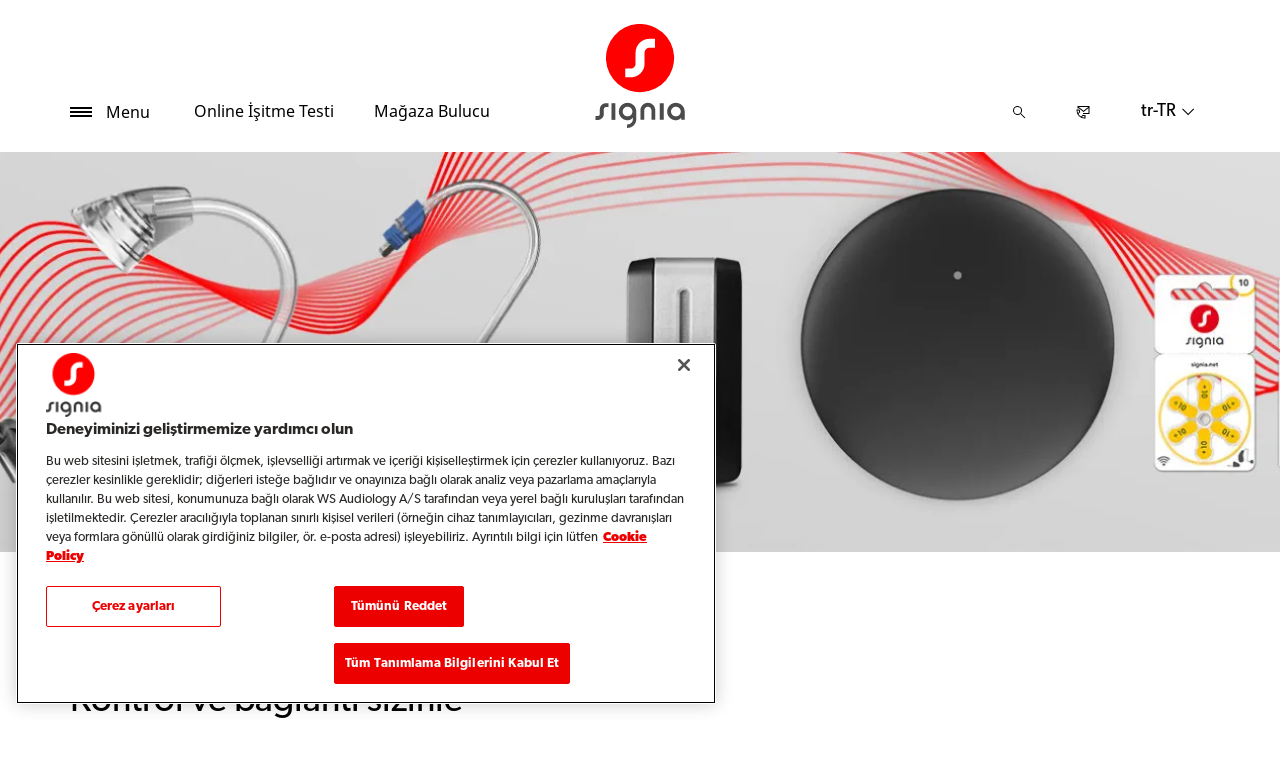

--- FILE ---
content_type: text/html; charset=utf-8
request_url: https://www.signia.net/tr-tr/chargers-and-accessories/accessories/
body_size: 14235
content:



<!DOCTYPE html>
<!--[if IE 9]><html lang="en" class="ie9 no-js"><![endif]-->
<!--[if !IE]><!-->
<html lang="tr" dir="ltr">
<!--<![endif]-->
<head>
    <meta charset="utf-8" />
    <meta http-equiv="X-UA-Compatible" content="IE=edge">
    <meta http-equiv="Content-type" content="text/html; charset=utf-8">
    <meta content="width=device-width, initial-scale=1.0" name="viewport" />
    
    

<script type="text/javascript">
    window.ThemeData = {"BusinessAreaTheme":{"FavIconUrl":"https://cdn.signia.net/-/media/favicon/s---on-red-circle---some---rgb.png?rev=ceef1c2a33604816992a198b587a1f22&extension=webp","FontTypeValue":"gibson","ThemeValue":"signia"},"Brand":"signia"};
</script>

<link rel="stylesheet" href="https://cdn.fonts.wsasitecore.net/wsapublic/PROD/signia-fonts.css">

<link href="https://cdn.signia.net/dist/shared.0127b08fa99604b01535.css" rel="stylesheet" />
<link href="https://cdn.signia.net/dist/signia.31d53f5191b4ee271ce9.css" rel="stylesheet" />

<script src="https://cdn.signia.net/dist/signia-echo-config.e7630709adb61092563f.js" type="text/javascript"></script>    <link rel="shortcut icon" href="https://cdn.signia.net/-/media/favicon/s---on-red-circle---some---rgb.png?rev=ceef1c2a33604816992a198b587a1f22&amp;extension=webp" />


    <link rel="preconnect" href="https://cdn.signia.net" />

    
    <script type="text/javascript" src="/sitecore%20modules/Web/ExperienceForms/scripts/jquery-2.1.3.min.js"></script>
    
    
    

 <script>
                       window.dataLayer = window.dataLayer || [];
                    dataLayer.push({
                        wsaBrand: "signia",
                        wsaMarket: "tr",
                        wsaTargetAudience: "b2c", 
                        wsaBusinessArea: "wholesale",
                        wsaRegion: "emea", 
                        pageLanguage: "tr",
                        pagePath: window.location.pathname,
                        wsaPlatform: "none_sitecore"
                            });

                      function gtag() {
                          dataLayer.push(arguments);
                      }

                      gtag("consent", "default", {
                                ad_storage: "denied",
                                analytics_storage: "denied",
                                functionality_storage: "denied",
                                personalization_storage: "denied",
                                security_storage: "granted",
                                ad_user_data: "denied",
                                ad_personalization: "denied",
                                wait_for_update: 2000,
                            });
                            gtag("set", "ads_data_redaction", true);
                    </script>

                    <!-- Google Tag Manager -->
                    <script type="text/javascript">
                        console.log("GTM loaded!");
                       !function(){"use strict";function e(e,t,o){return void 0===t&&(t=""),"cookie"===e?function(e){for(var t=0,o=document.cookie.split(";");t<o.length;t++){var r=o[t].split("=");if(r[0].trim()===e)return r[1]}}(t):"localStorage"===e?(r=t,localStorage.getItem(r)):"jsVariable"===e?window[t]:"cssSelector"===e?(n=t,i=o,a=document.querySelector(n),i?null==a?void 0:a.getAttribute(i):null==a?void 0:a.textContent):void console.warn("invalid uid source",e);var r,n,i,a}!function(t,o,r,n,i,a,c,l,s,u){var d,v,E,I;try{v=l&&(E=navigator.userAgent,(I=/Version\/([0-9\._]+)(.*Mobile)?.*Safari.*/.exec(E))&&parseFloat(I[1])>=16.4)?e(l,"sst_value",""):void 0}catch(e){console.error(e)}var g=t;g[n]=g[n]||[],g[n].push({"gtm.start":(new Date).getTime(),event:"gtm.js"});var m=o.getElementsByTagName(r)[0],T=v?"&bi="+encodeURIComponent(v):"",_=o.createElement(r),f=v?"kp"+c:c;_.async=!0,_.src="https://sst.signia.net/"+f+".js?id=GTM-MRJZSZF7"+T,null===(d=m.parentNode)||void 0===d||d.insertBefore(_,m)}(window,document,"script","dataLayer",0,0,"uifbvnhu","cookie")}();
                    </script>
                    <!-- End Google Tag Manager -->

    <script src="https://cdn.signia.net/dist/form_tracking.e023747f18c99f4834ec.js" type="text/javascript"></script>
    
	<script src="https://cdn.cookielaw.org/scripttemplates/otSDKStub.js" data-document-language="true" type="text/javascript" charset="UTF-8" data-domain-script="019a4ea7-3cf7-7cb0-a57f-5fb562208a39"></script>




<title>İşitme cihazı aksesuarları  | Signia</title>
<meta name="description" content="Doğrudan ses aktarımı, şarj edilebilirlik ya da uzaktan kontrol hepsi m&#252;mk&#252;n. Şık, pratik ve kullanımı kolay aksesuarlarımız g&#252;nl&#252;k hayatınızı kolaylaştırır.">
<meta name="keywords" content="">

<meta property="og:title" content="İşitme cihazı aksesuarları  | Signia" />
<meta property="og:type" content="website" />
<meta property="og:url" content="https://www.signia.net/tr-tr/sarjveaksesuarlar/accessories/" />
<meta property="og:image" content="https://cdn.signia.net/-/media/signia/global/images/campaigns/other/accessories/signia-accessories_with-tv-sound_soundwave_1200x630px.jpg?h=630&amp;w=1200&amp;rev=e8677bceb9cb4616ab619bfaf187576b&amp;extension=webp&amp;hash=7CDD8139166D53C43E53D5E8659FE458" />
<meta property="og:description" content="Doğrudan ses aktarımı, şarj edilebilirlik ya da uzaktan kontrol hepsi m&#252;mk&#252;n. Şık, pratik ve kullanımı kolay aksesuarlarımız g&#252;nl&#252;k hayatınızı kolaylaştırır.">
<meta property="og:site_name" content="Signia">
<meta property="og:locale" content="tr_TR">
<link rel="canonical" href="https://www.signia.net/tr-tr/sarjveaksesuarlar/accessories/" />



    
    
    
    
    

    <noscript>
        <style type="text/css">
            .blurp-spot-fw__overlay-item, .blurp-spot-fw__spot, .container__component-spacing .row > .col,
            .container__component-spacing .row > [class*=col-]:not(input):not(select):not(label),
            .container__component-spacing .row > input[class*=col-], .four-features .row > .col, .four-features .row > [class*=col-]:not(input):not(select):not(label),
            .four-features .row > input[class*=col-], .four-features__cta-link, .headline-view,
            .newslist-content > article {
                opacity: inherit;
            }
        </style>
    </noscript>
</head>
<body>
    



<!-- Google Tag Manager (noscript) -->
                        <noscript><iframe src="https://sst.signia.net/ns.html?id=GTM-MRJZSZF7"
                            height="0" width="0" style="display:none;visibility:hidden"></iframe></noscript>
                            <!-- End Google Tag Manager (noscript) -->

<script> 
var $buoop = {required:{e:12,f:70,o:60,s:4,c:70},mobile:false,api:2021.01,
text_for_i: {
       'msg':'Your browser ({brow_name}) is not supported for this site.',
       'msgmore': 'Please update your browser for an optimal experience.'
    } }; 
function $buo_f(){ 
 var e = document.createElement("script"); 
 e.src = "//browser-update.org/update.min.js"; 
 document.body.appendChild(e);
};
try {document.addEventListener("DOMContentLoaded", $buo_f,false)}
catch(e){window.attachEvent("onload", $buo_f)}
</script>
<div>
    <header>
        

    <div id="header-root" class="navigation "></div>
<script src="https://cdn.signia.net/dist/menuBar.716dba86bf250e3dd392.js" type="text/javascript"></script>    <script>renderMenubar("header-root", {"navigationTree":{"children":[{"children":[{"children":[],"link":"/tr-tr/isitmecihazlari/how-hearing-aids-work/","title":"İşitme cihazları nasıl çalışır?","target":"ActiveBrowser"},{"children":[],"link":"/tr-tr/isitmecihazlari/types/","title":"İşitme cihazı türleri","target":"ActiveBrowser"},{"children":[{"link":"/tr-tr/isitmecihazlari/integrated-xperience/insio-ix/","title":"Insio IX","target":"ActiveBrowser"}],"link":"/tr-tr/isitmecihazlari/insio/","title":"Insio","target":"ActiveBrowser"},{"children":[{"link":"/tr-tr/isitmecihazlari/augmented-xperience/styletto-ax/","title":"Styletto AX","target":"ActiveBrowser"},{"link":"/tr-tr/isitmecihazlari/signia-xperience/styletto-x/","title":"Styletto X","target":"ActiveBrowser"}],"link":"/tr-tr/isitmecihazlari/integrated-xperience/styletto-ix/","title":"Styletto IX","target":"ActiveBrowser"},{"children":[],"link":"/tr-tr/isitmecihazlari/integrated-xperience/active-ix/","title":"Active IX","target":"ActiveBrowser"},{"children":[{"link":"/tr-tr/isitmecihazlari/signia-xperience/silk-x/","title":"Silk X","target":"ActiveBrowser"}],"link":"/tr-tr/isitmecihazlari/integrated-xperience/silk-charge-go-ix/","title":"Silk Charge&Go IX","target":"ActiveBrowser"},{"children":[{"link":"/tr-tr/isitmecihazlari/integrated-xperience/pure-charge-go-ix/","title":"Pure Charge&Go IX","target":"ActiveBrowser"},{"link":"/tr-tr/isitmecihazlari/augmented-xperience/pure-charge-go-ax/","title":"Pure Charge&Go AX","target":"ActiveBrowser"},{"link":"/tr-tr/isitmecihazlari/signia-xperience/pure-charge-go-x/","title":"Pure Charge&Go X","target":"ActiveBrowser"},{"link":"/tr-tr/isitmecihazlari/augmented-xperience/pure-312-ax/","title":"Pure 312 AX","target":"ActiveBrowser"},{"link":"/tr-tr/isitmecihazlari/signia-xperience/pure-312-x/","title":"Pure 312 X","target":"ActiveBrowser"}],"link":"/tr-tr/isitmecihazlari/pure/","title":"Pure","target":"ActiveBrowser"},{"children":[{"link":"/tr-tr/isitmecihazlari/signia-nx/motion-nx/","title":"Motion Nx","target":"ActiveBrowser"}],"link":"/tr-tr/isitmecihazlari/signia-xperience/motion-x/","title":"Motion X","target":"ActiveBrowser"},{"children":[{"link":"/tr-tr/isitmecihazlari/integrated-xperience/cros-ix/","title":"Cros IX","target":"ActiveBrowser"},{"link":"/tr-tr/isitmecihazlari/augmented-xperience/cros-ax/","title":"Cros AX","target":"ActiveBrowser"},{"link":"/tr-tr/isitmecihazlari/signia-xperience/cros-x/","title":"Cros X","target":"ActiveBrowser"},{"link":"/tr-tr/isitmecihazlari/signia-nx/insio-nx-bluetooth/","title":"Insio Nx (ITE/ITC) Bluetooth","target":"ActiveBrowser"},{"link":"/tr-tr/isitmecihazlari/signia-nx/insio-nx/","title":"Insio Nx (IIC/CIC)","target":"ActiveBrowser"},{"link":"/tr-tr/isitmecihazlari/other/intuis-4/","title":"Intuis 4","target":"ActiveBrowser"}],"link":"/tr-tr/isitmecihazlari/other/","title":"Diğer İşitme Cihazları","target":"ActiveBrowser"},{"children":[],"link":"/tr-tr/isitmecihazlari/integrated-xperience/","title":"Integrated Xperience","target":"ActiveBrowser"},{"children":[],"link":"/tr-tr/isitmecihazlari/augmented-xperience/","title":"Signia Augmented Xperience","target":"ActiveBrowser"},{"children":[],"link":"/tr-tr/isitmecihazlari/signia-xperience/","title":"Signia Xperience","target":"ActiveBrowser"},{"children":[],"link":"/tr-tr/isitmecihazlari/signia-nx/","title":"Signia Nx","target":"ActiveBrowser"}],"link":"/tr-tr/isitmecihazlari/","title":"İşitme Cihazları","target":"ActiveBrowser"},{"children":[{"children":[],"link":"/tr-tr/baglanti/signia-assistant/","title":"Signia Assistant","target":"ActiveBrowser"},{"children":[],"link":"/tr-tr/baglanti/telecare/","title":"TeleCare","target":"ActiveBrowser"},{"children":[],"link":"/tr-tr/baglanti/signia-app/","title":"Signia App","target":"ActiveBrowser"}],"link":"/tr-tr/baglanti/","title":"Bağlantı","target":"ActiveBrowser"},{"children":[{"children":[],"link":"/tr-tr/sarjveaksesuarlar/charging-solutions/","title":"Şarj Çözümleri","target":"ActiveBrowser"},{"children":[],"link":"/tr-tr/sarjveaksesuarlar/accessories/","title":"Aksesuarlar","target":"ActiveBrowser"},{"children":[],"link":"","title":"Streamline TV","target":"ActiveBrowser"},{"children":[],"link":"/tr-tr/sarjveaksesuarlar/tv-sound/","title":"TV Sound","target":"ActiveBrowser"},{"children":[],"link":"/tr-tr/sarjveaksesuarlar/earwear/","title":"Earwear 3.0","target":"ActiveBrowser"}],"link":"/tr-tr/sarjveaksesuarlar/","title":"Şarj cihazları ve Aksesuarlar","target":"ActiveBrowser"},{"children":[{"children":[],"link":"/tr-tr/isitme-hakkinda/how-your-ears-work/","title":"Nasıl işitiriz?","target":"ActiveBrowser"},{"children":[{"link":"/tr-tr/isitme-hakkinda/hearing-loss/warning-signs/","title":"İşitme kaybı belirtileri","target":"ActiveBrowser"},{"link":"/tr-tr/isitme-hakkinda/hearing-loss/types/","title":"İşitme kaybı türleri","target":"ActiveBrowser"},{"link":"/tr-tr/isitme-hakkinda/hearing-loss/health-risks/","title":"İşitme kaybı ve  sağlık üzerindeki riskleri","target":"ActiveBrowser"}],"link":"/tr-tr/isitme-hakkinda/hearing-loss/","title":"İşitme kaybı","target":"ActiveBrowser"},{"children":[],"link":"/tr-tr/isitme-hakkinda/how-much-noise-is-safe/","title":"Gürültü seviyeleri","target":"ActiveBrowser"},{"children":[],"link":"/tr-tr/isitme-hakkinda/how-hearing-test-works/","title":"İşitme testi nasıl yapılır?","target":"ActiveBrowser"}],"link":"/tr-tr/isitme-hakkinda/","title":"İşitme hakkında","target":"ActiveBrowser"},{"children":[{"children":[],"link":"/tr-tr/tinnitus/causes/","title":"Tinnitusun nedenleri","target":"ActiveBrowser"},{"children":[],"link":"/tr-tr/tinnitus/therapy/","title":"Tinnitus terapi","target":"ActiveBrowser"}],"link":"/tr-tr/tinnitus/","title":"Tinnitus","target":"ActiveBrowser"},{"children":[],"link":"/tr-tr/my-wellbeing/","title":"My Wellbeing","target":"ActiveBrowser"},{"children":[{"children":[],"link":"/tr-tr/servisvedestek/accessories/","title":"Aksesuarlar","target":"ActiveBrowser"},{"children":[],"link":"/tr-tr/servisvedestek/pairing/","title":"Bağlantı ve Eşleştirme","target":"ActiveBrowser"},{"children":[],"link":"/tr-tr/servisvedestek/compatibility/","title":"Cihaz Uyumluluğu","target":"ActiveBrowser"},{"children":[],"link":"/tr-tr/servisvedestek/hearing-aids/","title":"İşitme cihazları","target":"ActiveBrowser"},{"children":[],"link":"/tr-tr/servisvedestek/app/","title":"Signia App","target":"ActiveBrowser"},{"children":[],"link":"/tr-tr/servisvedestek/sikcasorulansorular/","title":"Sıkça Sorulan Sorular","target":"ActiveBrowser"}],"link":"/tr-tr/servisvedestek/","title":"Servis ve destek","target":"ActiveBrowser"},{"children":[],"link":"/tr-tr/blog/","title":"Blog","target":"ActiveBrowser"}],"labelHome":"Ana Sayfa"},"languageSelector":{"languages":[{"name":"Türkiye","iso639_1":"tr-TR","link":"/tr-tr/sarjveaksesuarlar/accessories/"},{"name":"Global","iso639_1":"en","link":"/en/chargers-and-accessories/accessories/"}],"activeLanguage":{"name":"Türkiye","iso639_1":"tr-TR","link":"/tr-tr/sarjveaksesuarlar/accessories/"},"countryLandingPage":{"label":"Tüm bölgeler","link":"https://www.signia.net/en/service/signia-worldwide/"}},"ctaLinks":[{"link":"/tr-tr/service/isitmetesti/","label":"Online İşitme Testi ","target":"ActiveBrowser"},{"link":"/tr-tr/store-locator/","label":"Mağaza Bulucu","target":"ActiveBrowser"}],"labels":{"menuLabelOpen":"Menu","menuLabelClose":"Kapat","labelSearch":"Ara","brandLogoTitle":"signia-logo"},"heroEnabled":false,"showAdvanced":true,"defaultLogoUrl":"https://cdn.signia.net/-/media/signia/global/images/logos---icons/logos/signia-red-grey-rgb-svg.svg?rev=1828e3ada562400282e0e09e8388ca52&extension=webp&hash=DBAFB1A82B3912E2C3911D07C5AD851F","heroLogoUrl":"https://cdn.signia.net/-/media/signia/global/images/logos---icons/logos/signia--red--white--rgb.svg?rev=b4a9ddc5b39b44b59b457cba134add1a&extension=webp&hash=37E367972DE54F1F491E952E7DA4CB7C","logoStickyUrl":"https://cdn.signia.net/-/media/signia/global/images/logos---icons/logos/s---on-red-circle---some---rgb.svg?rev=3ef3d1a59eb541d7a6f2e462ac8c4024&extension=webp&hash=5ADF05A358F6BF8DEC62CA6C62A3A079","contactLink":{"link":"/tr-tr/service/contact/","ariaLabel":""},"burgerMenuPath":""});</script>







    </header>

    <section class="site-content ">
        

<div class="placeholder ph-full-width     ">
    

<script type="text/javascript">
if ("True" === "True") {
    var proloadLink = document.createElement("link");
    proloadLink.setAttribute("as", "image");
    proloadLink.setAttribute("rel", "preload");
    proloadLink.setAttribute("href", "https://cdn.signia.net/-/media/signia/global/images/campaigns/other/accessories/signia-accessories_with-tv-sound_soundwave_1920x400px.jpg?rev=92ff2b202c2f4fcd8c5b623bfa2f3869&amp;extension=webp");
    document.head.appendChild(proloadLink);
}
</script>
        <article class="headline-view headline-view--with-image     ">
             <img src ="https://cdn.signia.net/-/media/signia/global/images/campaigns/other/accessories/signia-accessories_with-tv-sound_soundwave_1920x400px.jpg?rev=92ff2b202c2f4fcd8c5b623bfa2f3869&extension=webp" class="headline-view__background-image" alt="" width="1920" height="400" srcset="https://cdn.signia.net/-/media/signia/global/images/campaigns/other/accessories/signia-accessories_with-tv-sound_soundwave_1920x400px.jpg?rev=92ff2b202c2f4fcd8c5b623bfa2f3869&extension=webp&w=440&hash=6E17CF74DAEE6E394C13C382A28A983A 440w,https://cdn.signia.net/-/media/signia/global/images/campaigns/other/accessories/signia-accessories_with-tv-sound_soundwave_1920x400px.jpg?rev=92ff2b202c2f4fcd8c5b623bfa2f3869&extension=webp&w=768&hash=B8193079DD85215C5BF2E21E242A0913 768w,https://cdn.signia.net/-/media/signia/global/images/campaigns/other/accessories/signia-accessories_with-tv-sound_soundwave_1920x400px.jpg?rev=92ff2b202c2f4fcd8c5b623bfa2f3869&extension=webp&w=992&hash=DF6259B5FBED51DDED74ABB362ED400E 992w,https://cdn.signia.net/-/media/signia/global/images/campaigns/other/accessories/signia-accessories_with-tv-sound_soundwave_1920x400px.jpg?rev=92ff2b202c2f4fcd8c5b623bfa2f3869&extension=webp&w=1900&hash=2463F78564FA9E560BF9DDF4A5441464 1900w" sizes="100vw">

            <div class="headline-view__container">
                    <div class="headline-view__container-inner">
                        

                    </div>
                </div>    
        </article>

</div>
<div class="placeholder    ">
    <div class="container container__component-spacing">
        <div class="row">
            <div class="col-12">
                

<script type="text/javascript">
if ("False" === "True") {
    var proloadLink = document.createElement("link");
    proloadLink.setAttribute("as", "image");
    proloadLink.setAttribute("rel", "preload");
    proloadLink.setAttribute("href", "");
    document.head.appendChild(proloadLink);
}
</script>
        <article class="headline-view    ">
            <div class="headline-view__container">
                <div class="headline-view__container-inner">
                    <h2 id="signia-accessories" class="headline-view__heading component-theme__header">Signia Aksesuarları</h2>

                </div>
            </div>
        </article>

    <div class="article-text   ">

        <h4 id="keeping-you-connected-and-in-control" class="article-text__header component-theme__header">Kontrol ve bağlantı sizinle</h4>

        

        <div class="article-text__text component-theme__text"><p /><p /><p>İster ayarlarınızı uzaktan değiştirin, isterse direk ses aktarımı sağlayın veya yeniden şarj edilme özelliğinin avantajını kullanın, çok çeşitli zarif, pratik ve kolay kullanımlı aksesuarlar günlük hayatınızı kolaylaştırır.</p><p /></div>
    </div>

            </div>
        </div>
    </div>
</div>
<div class="placeholder    ">
    <div class="container container__component-spacing">
        <div class="row">
            <div class="col-md-4">
                
    <div class="article-text   ">

        <h4 id="download-now" class="article-text__header component-theme__header">Şimdi indir</h4>

        

        <div class="article-text__text component-theme__text"><p><a rel="noopener noreferrer" href="https://play.google.com/store/apps/details?id=com.signia.rta" target="_blank"><img alt="" src="https://cdn.signia.net/-/media/rexton/global/images/logos-icons/download-badges/google-play-badge_en_300px.png?h=89&amp;w=300&amp;rev=3301c1b5b40240ff8b3e43b0e80f7dd4&amp;extension=webp&amp;hash=1B8DD31AE4A15EDBBA0EAC2ACB8863D9" style="height:45px; width:150px;" /></a></p>
<p><a rel="noopener noreferrer" href="https://apps.apple.com/app/signia-app/id1316911473" target="_blank"><img alt="" src="https://cdn.signia.net/-/media/rexton/global/images/logos-icons/download-badges/apple-app-store-badge_en_300px.png?h=45&amp;w=150&amp;rev=720476c1fea14e12a9b6b3791893119e&amp;extension=webp&amp;hash=59A0745FD2E7A00DDDB99B549C1F3BF7" style="height:45px; width:150px;" /></a></p></div>
    </div>

            </div>
            <div class="col-md-4">
                
    <div class="image-component   ">
<picture><source media="(max-width:440px)" srcset="https://cdn.signia.net/-/media/signia/global/images/campaigns/other/signia-app---telecare/signia-app_smartphone_soundwave_1000x1000.jpg?rev=7a6b4c94543343ee8adb7d8b64b5049f&extension=webp&hash=E3DB3EDE9EBDA36250D7E50DB6159EB6&w=440"><source media="(max-width:768px)" srcset="https://cdn.signia.net/-/media/signia/global/images/campaigns/other/signia-app---telecare/signia-app_smartphone_soundwave_1000x1000.jpg?rev=7a6b4c94543343ee8adb7d8b64b5049f&extension=webp&hash=E3DB3EDE9EBDA36250D7E50DB6159EB6&w=768"><source media="(max-width:992px)" srcset="https://cdn.signia.net/-/media/signia/global/images/campaigns/other/signia-app---telecare/signia-app_smartphone_soundwave_1000x1000.jpg?rev=7a6b4c94543343ee8adb7d8b64b5049f&extension=webp&hash=E3DB3EDE9EBDA36250D7E50DB6159EB6&w=992"><source media="(max-width:1900px)" srcset="https://cdn.signia.net/-/media/signia/global/images/campaigns/other/signia-app---telecare/signia-app_smartphone_soundwave_1000x1000.jpg?rev=7a6b4c94543343ee8adb7d8b64b5049f&extension=webp&hash=E3DB3EDE9EBDA36250D7E50DB6159EB6&w=1900"> <img src="https://cdn.signia.net/-/media/signia/global/images/campaigns/other/signia-app---telecare/signia-app_smartphone_soundwave_1000x1000.jpg?rev=7a6b4c94543343ee8adb7d8b64b5049f&extension=webp&hash=E3DB3EDE9EBDA36250D7E50DB6159EB6" class="image-component__image" alt="" width="1000" height="1000" loading="lazy"></picture>    </div>

            </div>
            <div class="col-md-4">
                

<div class="promotion-text   ">
    <h4 id="signia-app" class="promotion-text__header component-theme__header">Signia app</h4>

    <div class="promotion-text__text component-theme__text"><p>İşitme deneyiminizi kişiselleştirin</p></div>

                <a href="/tr-tr/baglanti/signia-app/" class="promotion-text__cta component-theme__cta" >Daha fazla bilgi</a>

</div>

            </div>
        </div>
    </div>
</div>
<div class="placeholder    ">
    <div class="container container__component-spacing">
        <div class="row">
            <div class="col-12">
                

<script type="text/javascript">
if ("False" === "True") {
    var proloadLink = document.createElement("link");
    proloadLink.setAttribute("as", "image");
    proloadLink.setAttribute("rel", "preload");
    proloadLink.setAttribute("href", "");
    document.head.appendChild(proloadLink);
}
</script>
        <article class="headline-view    ">
            <div class="headline-view__container">
                <div class="headline-view__container-inner">
                    <h2 id="audio-streaming" class="headline-view__heading component-theme__header">Ses Aktarımı</h2>

                </div>
            </div>
        </article>

            </div>
        </div>
    </div>
</div>
<div class="placeholder    ">
    <div class="container container__component-spacing">
        <div class="row">
            <div class="col-md-6 ">
                

<div class="promotion-text   ">
    <h4 id="tv-sound" class="promotion-text__header component-theme__header">TV Sound</h4>

    <div class="promotion-text__text component-theme__text"><span>Dolby&reg; Digital ses kalitesiyle etkileyici bir dinleme deneyimi sunan TV Sound aktarım cihazı sayesinde işitme cihazlarınızla kesintisiz bağlantının keyfini &ccedil;ıkarın.<br data-start="164" data-end="167" />
Kolay eşleştirme, sezgisel LED g&ouml;stergeler, otomatik bağlantı &ouml;zelliği ve t&uuml;m Bluetooth&reg; &ouml;zellikli Signia işitme cihazlarıyla uyumluluk sunar.</span></div>

                <a href="/tr-tr/sarjveaksesuarlar/tv-sound/" class="promotion-text__cta component-theme__cta promotion-text__cta__secondary--dark" >Daha fazla bilgi</a>

</div>

            </div>
            <div class="col-md-6">
                
    <div class="image-component   ">
<picture><source media="(max-width:440px)" srcset="https://cdn.signia.net/-/media/signia/global/images/products/accessories/tv-sound/tv-sound_shadow_led-blue_1920x1080.jpg?rev=e0419803c8b646cf8cd20f6eeb324635&extension=webp&hash=75343255B11FA0D79F47DE2290214C0B&w=440"><source media="(max-width:768px)" srcset="https://cdn.signia.net/-/media/signia/global/images/products/accessories/tv-sound/tv-sound_shadow_led-blue_1920x1080.jpg?rev=e0419803c8b646cf8cd20f6eeb324635&extension=webp&hash=75343255B11FA0D79F47DE2290214C0B&w=768"><source media="(max-width:992px)" srcset="https://cdn.signia.net/-/media/signia/global/images/products/accessories/tv-sound/tv-sound_shadow_led-blue_1920x1080.jpg?rev=e0419803c8b646cf8cd20f6eeb324635&extension=webp&hash=75343255B11FA0D79F47DE2290214C0B&w=992"><source media="(max-width:1900px)" srcset="https://cdn.signia.net/-/media/signia/global/images/products/accessories/tv-sound/tv-sound_shadow_led-blue_1920x1080.jpg?rev=e0419803c8b646cf8cd20f6eeb324635&extension=webp&hash=75343255B11FA0D79F47DE2290214C0B&w=1900"> <img src="https://cdn.signia.net/-/media/signia/global/images/products/accessories/tv-sound/tv-sound_shadow_led-blue_1920x1080.jpg?rev=e0419803c8b646cf8cd20f6eeb324635&extension=webp&hash=75343255B11FA0D79F47DE2290214C0B" class="image-component__image" alt="" width="1920" height="1080" loading="lazy"></picture>    </div>

            </div>
        </div>
    </div>
</div>
<div class="placeholder    ">
    <div class="container container__component-spacing">
        <div class="row">
            <div class="col-md-6 ">
                

<div class="promotion-text   ">
    <h4 id="streamline-mic" class="promotion-text__header component-theme__header">StreamLine Mic</h4>

    <div class="promotion-text__text component-theme__text"><p>Tüm akıllı telefonlar için zahmetsiz bağlantı </p>
<p>&nbsp;</p>
<p>StreamLine Mic herhangi bir Bluetooth akıllı telefon ile telefon görüşmelerinin ve müziğin tam eller serbest modunda aktarımını sağlar. Aynı zamanda kablosuz bir mikrofon olarak da çalışır.</p></div>

                <a href="/tr-tr/sarjveaksesuarlar/streamline-mic/" class="promotion-text__cta component-theme__cta" >Daha fazla bilgi</a>

</div>

            </div>
            <div class="col-md-6">
                
    <div class="image-component   ">
<picture><source media="(max-width:440px)" srcset="https://cdn.signia.net/-/media/signia/global/images/products/accessories/streamline-mic/streamline-mic_tableview_1920x1080.jpg?rev=895d2662e8f242b69813c691fc9c8268&extension=webp&hash=10C612A78D9DF9B1F9CFB29F29B4256B&w=440"><source media="(max-width:768px)" srcset="https://cdn.signia.net/-/media/signia/global/images/products/accessories/streamline-mic/streamline-mic_tableview_1920x1080.jpg?rev=895d2662e8f242b69813c691fc9c8268&extension=webp&hash=10C612A78D9DF9B1F9CFB29F29B4256B&w=768"><source media="(max-width:992px)" srcset="https://cdn.signia.net/-/media/signia/global/images/products/accessories/streamline-mic/streamline-mic_tableview_1920x1080.jpg?rev=895d2662e8f242b69813c691fc9c8268&extension=webp&hash=10C612A78D9DF9B1F9CFB29F29B4256B&w=992"><source media="(max-width:1900px)" srcset="https://cdn.signia.net/-/media/signia/global/images/products/accessories/streamline-mic/streamline-mic_tableview_1920x1080.jpg?rev=895d2662e8f242b69813c691fc9c8268&extension=webp&hash=10C612A78D9DF9B1F9CFB29F29B4256B&w=1900"> <img src="https://cdn.signia.net/-/media/signia/global/images/products/accessories/streamline-mic/streamline-mic_tableview_1920x1080.jpg?rev=895d2662e8f242b69813c691fc9c8268&extension=webp&hash=10C612A78D9DF9B1F9CFB29F29B4256B" class="image-component__image" alt="" width="1920" height="1080" loading="lazy"></picture>    </div>

            </div>
        </div>
    </div>
</div>
<div class="placeholder    ">
    <div class="container container__component-spacing">
        <div class="row">
            <div class="col-12">
                

<script type="text/javascript">
if ("False" === "True") {
    var proloadLink = document.createElement("link");
    proloadLink.setAttribute("as", "image");
    proloadLink.setAttribute("rel", "preload");
    proloadLink.setAttribute("href", "");
    document.head.appendChild(proloadLink);
}
</script>
        <article class="headline-view    ">
            <div class="headline-view__container">
                <div class="headline-view__container-inner">
                    <h2 id="remote-control" class="headline-view__heading component-theme__header">Uzaktan Kumanda</h2>

                </div>
            </div>
        </article>

            </div>
        </div>
    </div>
</div>
<div class="placeholder    ">
    <div class="container container__component-spacing">
        <div class="row">
            <div class="col-md-6 ">
                

<div class="promotion-text   ">
    <h4 id="minipocket" class="promotion-text__header component-theme__header">G&#252;venli kontrol:&#160;miniPocket</h4>

    <div class="promotion-text__text component-theme__text">Büyük uzaktan kumandalar veya akıllı telefonlar yerine, güvenilir ve uygun bir kontrol arayanlar için ideal çözümdür. Uyum ve kolay kullanımı ile miniPocket anahtarlığınıza takılabilecek kadar küçük ve taşınabilir ancak tüm önemli özellikler kontrol edebilecek kadar da küçüktür.<br /></div>


</div>

            </div>
            <div class="col-md-6">
                
    <div class="image-component   ">
<picture><source media="(max-width:440px)" srcset="https://cdn.signia.net/-/media/signia/global/images/products/accessories/minipocket/minipocket_keyring_1920x1080.jpg?rev=94d882019dd74adab012819a97394f0f&extension=webp&hash=4B65690282DE78D00877AB2EFA8B4003&w=440"><source media="(max-width:768px)" srcset="https://cdn.signia.net/-/media/signia/global/images/products/accessories/minipocket/minipocket_keyring_1920x1080.jpg?rev=94d882019dd74adab012819a97394f0f&extension=webp&hash=4B65690282DE78D00877AB2EFA8B4003&w=768"><source media="(max-width:992px)" srcset="https://cdn.signia.net/-/media/signia/global/images/products/accessories/minipocket/minipocket_keyring_1920x1080.jpg?rev=94d882019dd74adab012819a97394f0f&extension=webp&hash=4B65690282DE78D00877AB2EFA8B4003&w=992"><source media="(max-width:1900px)" srcset="https://cdn.signia.net/-/media/signia/global/images/products/accessories/minipocket/minipocket_keyring_1920x1080.jpg?rev=94d882019dd74adab012819a97394f0f&extension=webp&hash=4B65690282DE78D00877AB2EFA8B4003&w=1900"> <img src="https://cdn.signia.net/-/media/signia/global/images/products/accessories/minipocket/minipocket_keyring_1920x1080.jpg?rev=94d882019dd74adab012819a97394f0f&extension=webp&hash=4B65690282DE78D00877AB2EFA8B4003" class="image-component__image" alt="" width="1920" height="1080" loading="lazy"></picture>    </div>

            </div>
        </div>
    </div>
</div>
<div class="placeholder    ">
    <div class="container container__component-spacing">
        <div class="row">
            <div class="col-12">
                

<script type="text/javascript">
if ("False" === "True") {
    var proloadLink = document.createElement("link");
    proloadLink.setAttribute("as", "image");
    proloadLink.setAttribute("rel", "preload");
    proloadLink.setAttribute("href", "");
    document.head.appendChild(proloadLink);
}
</script>
        <article class="headline-view    ">
            <div class="headline-view__container">
                <div class="headline-view__container-inner">
                    <h2 id="charging-on-the-go" class="headline-view__heading component-theme__header">Taşınabilir Şarj &#220;niteleri</h2>

                </div>
            </div>
        </article>

            </div>
        </div>
    </div>
</div>
<div class="placeholder    ">
    <div class="container container__component-spacing">
        <div class="row">
            <div class="col-md-6 ">
                

<div class="promotion-text   ">
    <h4 id="styletto-chargers" class="promotion-text__header component-theme__header">Styletto şarj &#252;niteleri</h4>

    <div class="promotion-text__text component-theme__text"><p>Styletto’nun ultra ince, taşınabilir şarj üniteleriyle tüm gün süren kullanım ve şarj özgürlüğünün tadını çıkarabilirsiniz. Dahili Li-ion pil teknolojisi sayesinde Styletto işitme cihazlarınızı 3 defaya kadar şarj eder.<br /></p><p /></div>


</div>

            </div>
            <div class="col-md-6">
                
    <div class="image-component   ">
<picture><source media="(max-width:440px)" srcset="https://cdn.signia.net/-/media/signia/global/images/products/accessories/chargers/styletto-x_charger_styletto-connect_charger_1920x1080.jpg?rev=08c1faf5ace04c9f943f1e63978e07c1&extension=webp&hash=D589D0D611520773C30974D32E993869&w=440"><source media="(max-width:768px)" srcset="https://cdn.signia.net/-/media/signia/global/images/products/accessories/chargers/styletto-x_charger_styletto-connect_charger_1920x1080.jpg?rev=08c1faf5ace04c9f943f1e63978e07c1&extension=webp&hash=D589D0D611520773C30974D32E993869&w=768"><source media="(max-width:992px)" srcset="https://cdn.signia.net/-/media/signia/global/images/products/accessories/chargers/styletto-x_charger_styletto-connect_charger_1920x1080.jpg?rev=08c1faf5ace04c9f943f1e63978e07c1&extension=webp&hash=D589D0D611520773C30974D32E993869&w=992"><source media="(max-width:1900px)" srcset="https://cdn.signia.net/-/media/signia/global/images/products/accessories/chargers/styletto-x_charger_styletto-connect_charger_1920x1080.jpg?rev=08c1faf5ace04c9f943f1e63978e07c1&extension=webp&hash=D589D0D611520773C30974D32E993869&w=1900"> <img src="https://cdn.signia.net/-/media/signia/global/images/products/accessories/chargers/styletto-x_charger_styletto-connect_charger_1920x1080.jpg?rev=08c1faf5ace04c9f943f1e63978e07c1&extension=webp&hash=D589D0D611520773C30974D32E993869" class="image-component__image" alt="" width="1920" height="1080" loading="lazy"></picture>    </div>

            </div>
        </div>
    </div>
</div>
<div class="placeholder    ">
    <div class="container container__component-spacing">
        <div class="row">
            <div class="col-12">
                

<script type="text/javascript">
if ("False" === "True") {
    var proloadLink = document.createElement("link");
    proloadLink.setAttribute("as", "image");
    proloadLink.setAttribute("rel", "preload");
    proloadLink.setAttribute("href", "");
    document.head.appendChild(proloadLink);
}
</script>
        <article class="headline-view    ">
            <div class="headline-view__container">
                <div class="headline-view__container-inner">
                    <h2 id="stationary-chargers" class="headline-view__heading component-theme__header">Şarj Aksesuarları</h2>

                </div>
            </div>
        </article>

            </div>
        </div>
    </div>
</div>
<div class="placeholder    ">
    <div class="container container__component-spacing">
        <div class="row">
            <div class="col-md-6 ">
                

<div class="promotion-text   ">
    <h4 id="inductive-chargers" class="promotion-text__header component-theme__header">End&#252;ktif Şarj II</h4>

    <div class="promotion-text__text component-theme__text"><p>Akıllı g&ouml;r&uuml;n&uuml;m, akıllı şarj<br />
<br />
Pure Charge&amp;Go X yepyeni bir end&uuml;ktif şarj &uuml;nitesi ile birlikte geliyor. End&uuml;ktif Şarj II&rsquo;nin kapağı işitme cihazlarını şarj ederken korur. Akıllı tasarımı aynı zamanda kulak kalıpları i&ccedil;in de uygundur.<br />
<br />
Bu yeni nesil şarj &uuml;nitesi; hızlı şarj se&ccedil;eneği, end&uuml;ktif şarj ile kuruma fonksiyonu ve durum g&ouml;stergesi LEDleri gibi &ouml;zelliklere sahip.<br />
<br />
End&uuml;ktif Şarj II Pure Charge&amp;Go X, Pure Charge&amp;Go Nx, Motion Charge&amp;Go Nx ve Cellion primax ile uyumludur.</p></div>


</div>

            </div>
            <div class="col-md-6">
                
    <div class="image-component   ">
<picture><source media="(max-width:440px)" srcset="https://cdn.signia.net/-/media/signia/global/images/products/accessories/chargers/inductive-charger-e_inductive-charger-ii_1920x1080.jpg?rev=0022250cebe448008523d93d7c5249f0&extension=webp&hash=9BA1FC703FDCE7CC967F7EB0D1BDD11E&w=440"><source media="(max-width:768px)" srcset="https://cdn.signia.net/-/media/signia/global/images/products/accessories/chargers/inductive-charger-e_inductive-charger-ii_1920x1080.jpg?rev=0022250cebe448008523d93d7c5249f0&extension=webp&hash=9BA1FC703FDCE7CC967F7EB0D1BDD11E&w=768"><source media="(max-width:992px)" srcset="https://cdn.signia.net/-/media/signia/global/images/products/accessories/chargers/inductive-charger-e_inductive-charger-ii_1920x1080.jpg?rev=0022250cebe448008523d93d7c5249f0&extension=webp&hash=9BA1FC703FDCE7CC967F7EB0D1BDD11E&w=992"><source media="(max-width:1900px)" srcset="https://cdn.signia.net/-/media/signia/global/images/products/accessories/chargers/inductive-charger-e_inductive-charger-ii_1920x1080.jpg?rev=0022250cebe448008523d93d7c5249f0&extension=webp&hash=9BA1FC703FDCE7CC967F7EB0D1BDD11E&w=1900"> <img src="https://cdn.signia.net/-/media/signia/global/images/products/accessories/chargers/inductive-charger-e_inductive-charger-ii_1920x1080.jpg?rev=0022250cebe448008523d93d7c5249f0&extension=webp&hash=9BA1FC703FDCE7CC967F7EB0D1BDD11E" class="image-component__image" alt="" width="1920" height="1080" loading="lazy"></picture>    </div>

            </div>
        </div>
    </div>
</div>
<div class="placeholder    ">
    <div class="container container__component-spacing">
        <div class="row">
            <div class="col-md-6 ">
                

<div class="promotion-text   ">
    <h4 id="standard-charger" class="promotion-text__header component-theme__header">Standart şarj cihazı</h4>

    <div class="promotion-text__text component-theme__text"><p>En beklenmedik anda pil değiştirme ihtiyacı ile uğraşmanıza artık gerek yok. Standart şarj cihazı gece boyunca işitme cihazlarınızı şarj eder ve sabah güne başladığınızda cihazlarınız da gün boyu kullanıma hazırdır.</p><p><br /></p><p>Standart şarj cihazı, Motion Charge&amp;Go P X ve Motion Charge&amp;Go SP X ile kullanılabilir.</p></div>


</div>

            </div>
            <div class="col-md-6">
                
    <div class="image-component   ">
<picture><source media="(max-width:440px)" srcset="https://cdn.signia.net/-/media/signia/global/images/products/accessories/chargers/desktop-charger-motion-p-sp-x_1920x1080.jpg?rev=f4fdfb47b6474161b9313ae71f6d3da1&extension=webp&hash=B4B914D98EC0C7766C0CFF72F79C3291&w=440"><source media="(max-width:768px)" srcset="https://cdn.signia.net/-/media/signia/global/images/products/accessories/chargers/desktop-charger-motion-p-sp-x_1920x1080.jpg?rev=f4fdfb47b6474161b9313ae71f6d3da1&extension=webp&hash=B4B914D98EC0C7766C0CFF72F79C3291&w=768"><source media="(max-width:992px)" srcset="https://cdn.signia.net/-/media/signia/global/images/products/accessories/chargers/desktop-charger-motion-p-sp-x_1920x1080.jpg?rev=f4fdfb47b6474161b9313ae71f6d3da1&extension=webp&hash=B4B914D98EC0C7766C0CFF72F79C3291&w=992"><source media="(max-width:1900px)" srcset="https://cdn.signia.net/-/media/signia/global/images/products/accessories/chargers/desktop-charger-motion-p-sp-x_1920x1080.jpg?rev=f4fdfb47b6474161b9313ae71f6d3da1&extension=webp&hash=B4B914D98EC0C7766C0CFF72F79C3291&w=1900"> <img src="https://cdn.signia.net/-/media/signia/global/images/products/accessories/chargers/desktop-charger-motion-p-sp-x_1920x1080.jpg?rev=f4fdfb47b6474161b9313ae71f6d3da1&extension=webp&hash=B4B914D98EC0C7766C0CFF72F79C3291" class="image-component__image" alt="" width="1920" height="1080" loading="lazy"></picture>    </div>

            </div>
        </div>
    </div>
</div>
<div class="placeholder    ">
    <div class="container container__component-spacing">
        <div class="row">
            <div class="col-md-6 ">
                

<div class="promotion-text   ">
    <h4 id="dryclean-charger" class="promotion-text__header component-theme__header">Dry&amp;Clean Şarj Cihazı</h4>

    <div class="promotion-text__text component-theme__text"><p>Sadece 15 dakikada UV ışığını kullanarak kulak kalıplarını/silikonlarını aynı anda kurutan ve temizleyen dünyanın ilk işitme cihazı şarjı.</p><p><br /></p>Dry&amp;Clean şarj cihazı, Motion Charge&amp;Go P X ve Motion Charge&amp;Go SP X ile kullanılabilir.<p /></div>


</div>

            </div>
            <div class="col-md-6">
                
    <div class="image-component   ">
<picture><source media="(max-width:440px)" srcset="https://cdn.signia.net/-/media/signia/global/images/products/accessories/chargers/dry-clean-charger-motion_open_1920x1080.jpg?rev=26a1182339024b0ba550bbc03257ec6f&extension=webp&hash=2862C3D36007BE6EEF8681C542F87904&w=440"><source media="(max-width:768px)" srcset="https://cdn.signia.net/-/media/signia/global/images/products/accessories/chargers/dry-clean-charger-motion_open_1920x1080.jpg?rev=26a1182339024b0ba550bbc03257ec6f&extension=webp&hash=2862C3D36007BE6EEF8681C542F87904&w=768"><source media="(max-width:992px)" srcset="https://cdn.signia.net/-/media/signia/global/images/products/accessories/chargers/dry-clean-charger-motion_open_1920x1080.jpg?rev=26a1182339024b0ba550bbc03257ec6f&extension=webp&hash=2862C3D36007BE6EEF8681C542F87904&w=992"><source media="(max-width:1900px)" srcset="https://cdn.signia.net/-/media/signia/global/images/products/accessories/chargers/dry-clean-charger-motion_open_1920x1080.jpg?rev=26a1182339024b0ba550bbc03257ec6f&extension=webp&hash=2862C3D36007BE6EEF8681C542F87904&w=1900"> <img src="https://cdn.signia.net/-/media/signia/global/images/products/accessories/chargers/dry-clean-charger-motion_open_1920x1080.jpg?rev=26a1182339024b0ba550bbc03257ec6f&extension=webp&hash=2862C3D36007BE6EEF8681C542F87904" class="image-component__image" alt="" width="1920" height="1080" loading="lazy"></picture>    </div>

            </div>
        </div>
    </div>
</div>
<div class="placeholder    ">
    <div class="container container__component-spacing">
        <div class="row">
            <div class="col-12">
                

<script type="text/javascript">
if ("False" === "True") {
    var proloadLink = document.createElement("link");
    proloadLink.setAttribute("as", "image");
    proloadLink.setAttribute("rel", "preload");
    proloadLink.setAttribute("href", "");
    document.head.appendChild(proloadLink);
}
</script>
        <article class="headline-view    ">
            <div class="headline-view__container">
                <div class="headline-view__container-inner">
                    <h2 id="signia-hearing-aid-batteries" class="headline-view__heading component-theme__header">Signia işitme cihazı pilleri</h2>

<p class="headline-view__text component-theme__text"><br/></p>                </div>
            </div>
        </article>

    <div class="article-text   ">

        <h4 id="long-life-and-powerful-performance-make-these-batteries-ideal-for-every-lifestyle" class="article-text__header component-theme__header">Pillerin uzun &#246;m&#252;rl&#252; olması ve m&#252;kemmel performansı t&#252;m yaşam bi&#231;imleri i&#231;in idealdir.</h4>

        

        <div class="article-text__text component-theme__text">Detaylı bir biçimde test edilmiştir – kanıtlanmış güvenilirlik: Signia ile son derece güçlü bir işitme cihazı pili alıyorsunuz. Sabit gerilim seviyesi, her işitme cihazı için tüm dinleme durumlarında en uygun performansı sağlamayı garanti eder.</div>
    </div>

    <div class="article-text   ">

        <h4 id="suitable-for-all-hearing-aids" class="article-text__header component-theme__header">T&#252;m işitme cihazları i&#231;in uygundur</h4>

        <p class="article-text__abstract component-theme__text">Signia işitme cihazı pillerinin her tip işitme cihazı i&#231;in boyutları mevcuttur.</p>

        
    </div>

            </div>
        </div>
    </div>
</div>
<div class="placeholder    ">
    <div class="container container__component-spacing">
        <div class="row">
            <div class="col-12">
                
    <div class="image-component   ">
<picture><source media="(max-width:440px)" srcset="https://cdn.signia.net/-/media/signia/global/images/products/accessories/batteries/signia-batteries_blister-range_v2_1920x1080.jpg?rev=85f2f79a5fbe49508f7727eccb84ba6a&extension=webp&hash=CDDBB0982AD9A430F397CE4E5DA2D8D2&w=440"><source media="(max-width:768px)" srcset="https://cdn.signia.net/-/media/signia/global/images/products/accessories/batteries/signia-batteries_blister-range_v2_1920x1080.jpg?rev=85f2f79a5fbe49508f7727eccb84ba6a&extension=webp&hash=CDDBB0982AD9A430F397CE4E5DA2D8D2&w=768"><source media="(max-width:992px)" srcset="https://cdn.signia.net/-/media/signia/global/images/products/accessories/batteries/signia-batteries_blister-range_v2_1920x1080.jpg?rev=85f2f79a5fbe49508f7727eccb84ba6a&extension=webp&hash=CDDBB0982AD9A430F397CE4E5DA2D8D2&w=992"><source media="(max-width:1900px)" srcset="https://cdn.signia.net/-/media/signia/global/images/products/accessories/batteries/signia-batteries_blister-range_v2_1920x1080.jpg?rev=85f2f79a5fbe49508f7727eccb84ba6a&extension=webp&hash=CDDBB0982AD9A430F397CE4E5DA2D8D2&w=1900"> <img src="https://cdn.signia.net/-/media/signia/global/images/products/accessories/batteries/signia-batteries_blister-range_v2_1920x1080.jpg?rev=85f2f79a5fbe49508f7727eccb84ba6a&extension=webp&hash=CDDBB0982AD9A430F397CE4E5DA2D8D2" class="image-component__image" alt="" width="1920" height="1080" loading="lazy"></picture>    </div>

            </div>
        </div>
    </div>
</div>
    </section>

    <footer>
        


<script>
    jQuery(document).ready(function () {
        var currentDiv = jQuery('#FooterBreadCrumb');
        var nextDiv = currentDiv.next('div');
var currentUrl = "/tr-tr/chargers-and-accessories/accessories/"; // Assign the current URL to a JavaScript variable
        var lastSegment = "accessories"; // Assign the last segment of the current URL to a JavaScript variable
        if (nextDiv.length) {
            // Set the class name of the current div to match the next div
            currentDiv.attr('class', nextDiv.attr('class'));
        } else {
            console.log('No adjacent div found, or the adjacent element is not a div.');
        }
    });
</script>
<div class="" id="FooterBreadCrumb">
    <div class="footer">
        <div class="container">
            <div class="footer__bread-crumbWrapper">
                <div class="footer__bread-crumb">
          <a href="/tr-tr/">
                        <svg class="footer__bread-crumb-link-icon-home" width="16" height="16" viewBox="0 0 16 16" xmlns="http://www.w3.org/2000/svg" viewBox="0 0 20 20" fill="none">
                            <path fill-rule="evenodd" clip-rule="evenodd" d="M12 14L13.5 14.0075V8.7575C13.5 8.345 13.8375 8.0075 14.25 8.0075H14.6925L9.00001 2.315L3.30751 8.0075H3.75001C4.16251 8.0075 4.50001 8.345 4.50001 8.7575V14.0075L6.00001 14V10.25C6.00001 9.8375 6.33751 9.5 6.75001 9.5H11.25C11.6625 9.5 12 9.8375 12 10.25V14ZM14.25 15.5075L11.25 15.5C10.8375 15.5 10.5 15.1625 10.5 14.75V11H7.50001V14.75C7.50001 15.1625 7.16251 15.5 6.75001 15.5L3.75001 15.5075C3.33751 15.5075 3.00001 15.17 3.00001 14.7575V9.5075H1.50001C1.20001 9.5075 0.922506 9.32 0.810006 9.0425C0.690006 8.7575 0.750006 8.435 0.967506 8.225L8.46751 0.725C8.61001 0.5825 8.79751 0.5 9.00001 0.5C9.20251 0.5 9.39001 0.5825 9.53251 0.725L17.0325 8.225C17.2425 8.4425 17.31 8.765 17.19 9.0425C17.07 9.32 16.8 9.5 16.5 9.5075H15V14.7575C15 15.17 14.6625 15.5075 14.25 15.5075Z" fill="#2A2826" />
                        </svg>
                        <svg class="footer__bread-crumb-link-icon-back" width="16" height="16" viewBox="0 0 16 16" xmlns="http://www.w3.org/2000/svg" viewBox="0 0 20 20" fill="none">
                            <path fill-rule="evenodd" clip-rule="evenodd" d="M11.4165 13.25L10.6665 14L4.6665 8L10.6665 2L11.4165 2.75L6.1665 8L11.4165 13.25Z" fill="white" />
                        </svg>
                    </a>
<a class="footer__bread-crumb-link"
                        href="/tr-tr/sarjveaksesuarlar/">
                        <span class="footer__bread-crumb-link-slash">/</span>
                        <span class="footer__bread-crumb-link-title">Şarj cihazları ve aksesuarları</span>
                    </a>
<a class="footer__bread-crumb-link"
                        href="/tr-tr/sarjveaksesuarlar/accessories/">
                        <span class="footer__bread-crumb-link-slash">/</span>
                        <span class="footer__bread-crumb-link-title">Signia aksesuarları</span>
                    </a>
                </div>
            </div>
        </div>
    </div>
</div>

        
<div class="placeholder    ">
    <div class="container container__component-spacing">
        <div class="row">
            <div class="col-md-6 ">
                
    <div class="article-text   ">

        

        <p class="article-text__abstract component-theme__text">İşitme cihazları, uygun, emniyetli, &#231;ok y&#246;nl&#252; ve son derece g&#252;&#231;l&#252; pillere ihtiya&#231; duyarlar!</p>

        <div class="article-text__text component-theme__text"><ul>
    <li>Signia işitme cihazı pilleri, g&uuml;&ccedil;l&uuml; işitme cihazlarında bile uzun &ouml;m&uuml;rl&uuml;d&uuml;r ve y&uuml;ksek kaliteye sahiptir.</li>
    <li>Signia pilleri, sabit voltaj seviyesinde uzun zamanlı kullanım sağlar, ayrıca en uygun performansı sunmak i&ccedil;in katkıda bulunur.</li>
    <li>Signia pilleri paslanmaz &ccedil;elik gibi y&uuml;ksek kalitedeki malzemeler kullanılarak &uuml;&ccedil; kat alt b&ouml;l&uuml;mde gizlenmiştir, bu y&uuml;zden g&uuml;venilir ve emniyetlidir.</li>
    <li>Signia pilleri civa kullanılmadan &uuml;retilmiştir, &ccedil;evre dostudur.<br />
    <div>&nbsp;</div>
    </li>
</ul></div>
    </div>

            </div>
            <div class="col-md-6">
                
    <div class="article-text   ">

        

        <p class="article-text__abstract component-theme__text">Signia pil paketleri kolaylıkla taşınabilir ve pilleri emniyette tutar.</p>

        <div class="article-text__text component-theme__text"><ul>
    <li>Sadece tek seferde bir adet pilin &ccedil;ıkmasını sağlayan kolay dizayna sahiptir.</li>
    <li>Emniyet etiketi sayesinde maksimum &uuml;r&uuml;n koruması sağlanır.</li>
    <li>G&uuml;venlik kilidi ile paket g&uuml;venli bir şekilde kapatılır.</li>
    <li>T&uuml;r&uuml;ne g&ouml;re renk tanımlamaları ile renge g&ouml;re pil se&ccedil;imi sunar.</li>
    <li>&Ccedil;evre dostudur<br />
    <div>&nbsp;</div>
    </li>
</ul></div>
    </div>

            </div>
        </div>
    </div>
</div>
<div class="placeholder    ">
    <div class="container container__component-spacing">
        <div class="row">
            <div class="col-12">
                
    <div class="article-text   ">

        <h4 id="powerful-and-reliable" class="article-text__header component-theme__header">G&#252;&#231;l&#252; ve g&#252;venilir</h4>

        

        <div class="article-text__text component-theme__text"><strong></strong>
<h2>
Aktivasyon</h2>
<p>Signia işitme cihazı pilleri yanlızca koruma ucu &ccedil;ıkartıldığı zaman kullanıma hazır hale gelir. Pil işitme cihazına takılmadan 15 dakika &ouml;ncesinde koruma ucu &ccedil;ıkartılmalıdır.</p>
<h2>&nbsp;</h2>
<h2>Depolama</h2>
<p>Piller oda sıcaklığında saklanmalıdır (ort. 20&deg;C).</p>
<h2>&nbsp;</h2>
<h2>Kullanım</h2>
<p>T&uuml;kenmiş piller işitme cihazının i&ccedil;inde bırakılmamalıdır. L&uuml;tfen &ccedil;evreye duyarlı bir şekilde pillerin atılmasını sağlayın.</p>
<p>&nbsp;</p>
<h2>Koruma</h2>
<p>Muhafaza edilen pillerin metal objeler ile temas etmemesi gerekir, &ccedil;&uuml;nk&uuml; bu durum pilin t&uuml;kenmesine neden olabilir. Pilleri kutusunda saklamak gerekmektedir</p></div>
    </div>

            </div>
        </div>
    </div>
</div>
<div class="footer placeholder ph-component-theme-gray-dark   ">
    <div class="container ">
        <div class="row footer__wrapper">
                <div class="footer__item footer__div1 col-12 col-lg">
                    
<div class="footer-link-list">
    

    <ul class="footer-link-list__list">
        <li class="component-theme__border">
        <a href="/tr-tr/isitmecihazlari/" >İşitme Cihazları</a>
</li><li class="component-theme__border">
        <a href="/tr-tr/sarjveaksesuarlar/" >Şarj ve aksesuarlar</a>
</li><li class="component-theme__border">
        <a href="/tr-tr/baglanti/signia-app/" >Signia app</a>
</li>
    </ul>
</div>
                </div>
                <div class="footer__item footer__div2 col-12 col-md-6 col-lg">
                    
<div class="footer-link-list">
    

    <ul class="footer-link-list__list">
        <li class="component-theme__border">
        <a href="/tr-tr/service/isitmetesti/" >İşitme Testi</a>
</li><li class="component-theme__border">
        <a href="/tr-tr/isitmekaybivetinnitus/" >Isitmekaybivetinnitus</a>
</li><li class="component-theme__border">
        <a href="/tr-tr/isitmekaybivetinnitus/tinnitus/" >Tinnitus</a>
</li>
    </ul>
</div>
                </div>
                <div class="footer__item footer__div3 col-12 col-md-6 col-lg">
                    
<div class="footer-link-list">
    

    <ul class="footer-link-list__list">
        <li class="component-theme__border">
        <a href="/tr-tr/store-locator/" >Mağaza bulucu</a>
</li><li class="component-theme__border">
        <a href="/tr-tr/servisvedestek/" >Servis ve destek</a>
</li><li class="component-theme__border">
        <a href="/tr-tr/blog/" >Blog</a>
</li><li class="component-theme__border">
        <a href="/tr-tr/service/contact/" >İletişim</a>
</li>
    </ul>
</div>
                </div>
                <div class="footer__item footer__div4 col-12 col-md-6 col-lg">
                    
<div class="footer-link-list">
    

    <ul class="footer-link-list__list">
        <li class="component-theme__border">
        <a href="/tr-tr/service/privacy-notice/" >Gizlilik Politikası</a>
</li><li class="component-theme__border">
        <a href="/tr-tr/service/cookie-policy/" >&#199;erez Politikası</a>
</li>    <div class=" ">
        <li><a style="cursor: pointer;" onclick="window.OneTrust.ToggleInfoDisplay();">Cookie Preferences</a></li>
    </div>

<li class="component-theme__border">
        <a href="/tr-tr/service/disclaimer/" >Disclaimer</a>
</li>
    </ul>
</div>
                </div>
                <div class="footer__item footer__div5 col-12 col-md-6 col-lg">
                    
<div class="footer-link-list">
    

    <ul class="footer-link-list__list">
        <li class="component-theme__border">
        <a href="/tr-tr/sustainability/" >S&#252;rd&#252;r&#252;lebilirlik</a>
</li><li class="component-theme__border">
        <a href="https://www.signia-pro.com/tr-tr/" Target=_blank>Profesyoneller i&#231;in</a>
</li><li class="component-theme__border">
        <a href="/tr-tr/service/corporate-information/" >Kurumsal Bilgi</a>
</li>
    </ul>
</div>
                </div>

        </div>
    </div>
</div>
<div class="footer placeholder ph-component-theme-gray-dark   ">
    <div class="container ">
        <div class="row footer__wrapper">
                <div class="footer__item footer__div1--onecolum col-12 col-lg">
                    <div class="footer-social-links">
    

    <ul class="footer-social-links__list">
        
<li class="footer-social-links__list-item">
    <a href="https://www.youtube.com/channel/UCywvyJjga1QY6gsraN2l_kg" rel="noopener noreferrer" target="_blank"><img src="https://cdn.signia.net/-/media/signia/global/images/logos---icons/socialmedia-icons/youtube-icon_white_32px.svg?rev=2fbba2a90d9243dab338535e5f4d4c18&amp;extension=webp&amp;hash=0D3CC030426240503962E9082D5CC7AD" alt="" /></a>
</li>
<li class="footer-social-links__list-item">
    <a href="https://www.facebook.com/signiahearing/" rel="noopener noreferrer" target="_blank"><img src="https://cdn.signia.net/-/media/signia/global/images/logos---icons/socialmedia-icons/facebook-icon_white_32px.svg?rev=fd418a5ac91e4d769bcb09a41dc76348&amp;extension=webp&amp;hash=21112035A744DFD33E931D735B100B77" alt="" /></a>
</li>
<li class="footer-social-links__list-item">
    <a href="https://www.instagram.com/signiahearing/" rel="noopener noreferrer" target="_blank"><img src="https://cdn.signia.net/-/media/signia/global/images/logos---icons/socialmedia-icons/instagram-icon_white_32px.svg?rev=2a857ef2b43443a98875c2bdbd018923&amp;extension=webp&amp;hash=65329871A80D40F79B4171743FA0273B" alt="" /></a>
</li>
<li class="footer-social-links__list-item">
    <a href="https://www.linkedin.com/company/signia-hearing/?viewAsMember=true" rel="noopener noreferrer" target="_blank"><img src="https://cdn.signia.net/-/media/signia/global/images/logos---icons/socialmedia-icons/linkedin-icon_white_32px.svg?rev=308dd1a851954ccdb9205509c8960be3&amp;extension=webp&amp;hash=AF047D885275DA5F430A2A3D3A1CA518" alt="" /></a>
</li>
    </ul>
</div>
                </div>

        </div>
    </div>
</div>
<div class="footer placeholder ph-component-theme-gray-dark   ">
    <div class="container ">
        <div class="row footer__wrapper">
                <div class="footer__item footer__div1--onecolum col-12 col-lg">
                    

<div class="footer-copyright-text ">
    &#169; 2026, WS Audiology A/S
</div>
                </div>

        </div>
    </div>
</div>
<div class="footer placeholder ph-component-theme-gray-dark   ">
    <div class="container footer-image--special">
        <div class="row footer__wrapper">
                <div class="footer__item footer__div1--onecolum col-12 col-lg">
                    <div class="footer-image  ">
    <img src="https://cdn.signia.net/-/media/signia/global/images/logos---icons/logos/signia-icon-logo-small.svg?rev=feb2aeb3889640e1856e1cf4e5bbf520&amp;extension=webp&amp;hash=51B8AB696C18BE7B07762F664171C885" class="footer-image__image" alt="" sizes="100vw" loading="lazy" srcset="https://cdn.signia.net/-/media/signia/global/images/logos---icons/logos/signia-icon-logo-small.svg?w=440&rev=feb2aeb3889640e1856e1cf4e5bbf520&extension=webp&hash=BB927A79EDE0E355D5F1B8B5CA131E66 440w,https://cdn.signia.net/-/media/signia/global/images/logos---icons/logos/signia-icon-logo-small.svg?w=768&rev=feb2aeb3889640e1856e1cf4e5bbf520&extension=webp&hash=12CA126467CD4E122C0188475FF9CE73 768w,https://cdn.signia.net/-/media/signia/global/images/logos---icons/logos/signia-icon-logo-small.svg?w=992&rev=feb2aeb3889640e1856e1cf4e5bbf520&extension=webp&hash=F32EEC19BF588D6C2924175D42E24F58 992w,https://cdn.signia.net/-/media/signia/global/images/logos---icons/logos/signia-icon-logo-small.svg?w=1900&rev=feb2aeb3889640e1856e1cf4e5bbf520&extension=webp&hash=7A028559041BE8749866D477CA87388F 1900w" />
</div>


                </div>

        </div>
    </div>
</div>
    </footer>

    <a href="#" class="scroll-to-top">
        <span class="scroll-to-top__text">En başa git</span>
        <svg xmlns="http://www.w3.org/2000/svg" viewBox="0 0 20 20" class="scroll-to-top__icon" aria-role="presentation">
            <g fill="none" fill-rule="evenodd" stroke="currentColor" stroke-width="2" transform="translate(1 1)">
                <path d="M4.46 11.2L9 6.66l4.54 4.54" />
                <circle cx="9" cy="9" r="9" />
            </g>
        </svg>
    </a>
</div>







<script src="https://cdn.signia.net/dist/bundle.3dba6d1021aadbee6ce8.js" type="text/javascript"></script>
<div id="consent_blackbar"></div>
    


<script src="https://cdn.signia.net/dist/signia_js.e4b139c74ba7db0be4ea.js" type="text/javascript"></script>

</body>
</html>
